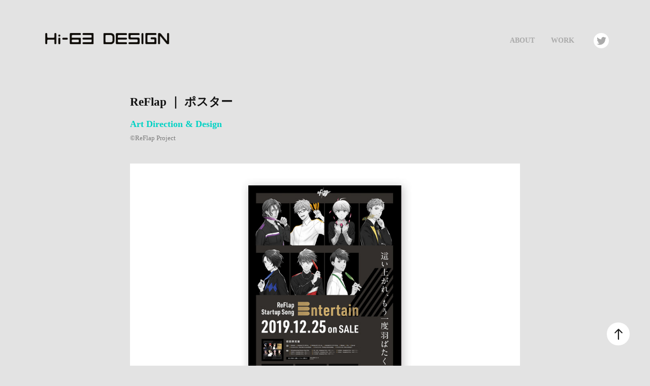

--- FILE ---
content_type: text/html; charset=utf-8
request_url: https://hi-63design.jp/reflap-3
body_size: 3638
content:
<!DOCTYPE HTML>
<html lang="en-US">
<head>
  <meta charset="UTF-8" />
  <meta name="viewport" content="width=device-width, initial-scale=1" />
      <meta name="keywords"  content="ポスター" />
      <meta name="description"  content="Art Direction &amp; Design" />
      <meta name="twitter:card"  content="summary_large_image" />
      <meta name="twitter:site"  content="@AdobePortfolio" />
      <meta  property="og:title" content="Hi-63 Design - ReFlap ｜ ポスター" />
      <meta  property="og:description" content="Art Direction &amp; Design" />
      <meta  property="og:image" content="https://cdn.myportfolio.com/57777b840555944ccd0af522b0b1523c/5852f35c-15e6-4543-8f6f-948ac76f4fa2_rwc_33x0x919x656x919.jpg?h=66759d6bc4adbd2a64d2c6ff5fd4eb7d" />
        <link rel="icon" href="https://cdn.myportfolio.com/57777b840555944ccd0af522b0b1523c/d8715612-99b5-4a6c-9bec-25fec6d2b1b2_carw_1x1x32.jpg?h=3baf31264fb094ae6778065a8e19848c" />
        <link rel="apple-touch-icon" href="https://cdn.myportfolio.com/57777b840555944ccd0af522b0b1523c/04360529-d930-4e3c-8e9a-70b3d6045842_carw_1x1x180.jpg?h=3b988000caa364da3921b741d0b60fed" />
      <link rel="stylesheet" href="/dist/css/main.css" type="text/css" />
      <link rel="stylesheet" href="https://cdn.myportfolio.com/57777b840555944ccd0af522b0b1523c/938e23b026c245ce5f4fe138d7b724671702541909.css?h=b3aefd3e7c72cf24016c1fa3bebd6563" type="text/css" />
    <link rel="canonical" href="https://hi-63design.jp/reflap-3" />
      <title>Hi-63 Design - ReFlap ｜ ポスター</title>
    <script type="text/javascript" src="//use.typekit.net/ik/[base64].js?cb=35f77bfb8b50944859ea3d3804e7194e7a3173fb" async onload="
    try {
      window.Typekit.load();
    } catch (e) {
      console.warn('Typekit not loaded.');
    }
    "></script>
</head>
  <body class="transition-enabled">  <div class='page-background-video page-background-video-with-panel'>
  </div>
  <div class="js-responsive-nav">
    <div class="responsive-nav has-social">
      <div class="close-responsive-click-area js-close-responsive-nav">
        <div class="close-responsive-button"></div>
      </div>
          <div class="nav-container">
            <nav data-hover-hint="nav">
      <div class="page-title">
        <a href="/about" >About</a>
      </div>
                <div class="gallery-title"><a href="/work" >Work</a></div>
                <div class="social pf-nav-social" data-hover-hint="navSocialIcons">
                  <ul>
                          <li>
                            <a href="https://twitter.com/hi_63design?lang=ja" target="_blank">
                              <svg xmlns="http://www.w3.org/2000/svg" xmlns:xlink="http://www.w3.org/1999/xlink" version="1.1" viewBox="0 0 30 24" xml:space="preserve" class="icon"><path d="M24.71 5.89C24 6.2 23.2 6.4 22.4 6.53c0.82-0.5 1.45-1.29 1.75-2.23c-0.77 0.46-1.62 0.8-2.53 1 C20.92 4.5 19.9 4 18.7 4c-2.2 0-3.99 1.81-3.99 4.04c0 0.3 0 0.6 0.1 0.92C11.54 8.8 8.6 7.2 6.6 4.7 C6.3 5.3 6.1 6 6.1 6.77c0 1.4 0.7 2.6 1.8 3.36c-0.65-0.02-1.27-0.2-1.81-0.51c0 0 0 0 0 0.1 c0 2 1.4 3.6 3.2 3.96c-0.34 0.09-0.69 0.14-1.05 0.14c-0.26 0-0.51-0.03-0.75-0.07c0.51 1.6 2 2.8 3.7 2.8 c-1.36 1.08-3.08 1.73-4.95 1.73c-0.32 0-0.64-0.02-0.95-0.06C7.05 19.3 9.1 20 11.4 20c7.33 0 11.34-6.15 11.34-11.49 c0-0.18 0-0.35-0.01-0.52C23.5 7.4 24.2 6.7 24.7 5.89z"/></svg>
                            </a>
                          </li>
                  </ul>
                </div>
            </nav>
          </div>
    </div>
  </div>
  <div class="site-wrap cfix js-site-wrap">
    <div class="site-container">
      <div class="site-content e2e-site-content">
        <header class="site-header">
          <div class="logo-container">
              <div class="logo-wrap" data-hover-hint="logo">
                    <div class="logo e2e-site-logo-text logo-image has-rollover ">
    <a href="/work" class="image-normal image-link">
      <img src="https://cdn.myportfolio.com/57777b840555944ccd0af522b0b1523c/87a0ca66-8e9d-469e-8b1f-a1052f0c484a_rwc_0x0x607x54x4096.png?h=ff254bf32a2bb05b5e4f7ae39d202774" alt="Hi-63 Design">
    </a>
    <a href="/work" class="image-rollover image-link">
      <img src="https://cdn.myportfolio.com/57777b840555944ccd0af522b0b1523c/1b49c4ad-e593-4776-add4-b18e16891ea0_rwc_0x0x607x54x4096.png?h=4da846d27d59971bbb2f44a1807c1eab" alt="Hi-63 Design">
    </a>
</div>
              </div>
  <div class="hamburger-click-area js-hamburger">
    <div class="hamburger">
      <i></i>
      <i></i>
      <i></i>
    </div>
  </div>
          </div>
              <div class="nav-container">
                <nav data-hover-hint="nav">
      <div class="page-title">
        <a href="/about" >About</a>
      </div>
                <div class="gallery-title"><a href="/work" >Work</a></div>
                    <div class="social pf-nav-social" data-hover-hint="navSocialIcons">
                      <ul>
                              <li>
                                <a href="https://twitter.com/hi_63design?lang=ja" target="_blank">
                                  <svg xmlns="http://www.w3.org/2000/svg" xmlns:xlink="http://www.w3.org/1999/xlink" version="1.1" viewBox="0 0 30 24" xml:space="preserve" class="icon"><path d="M24.71 5.89C24 6.2 23.2 6.4 22.4 6.53c0.82-0.5 1.45-1.29 1.75-2.23c-0.77 0.46-1.62 0.8-2.53 1 C20.92 4.5 19.9 4 18.7 4c-2.2 0-3.99 1.81-3.99 4.04c0 0.3 0 0.6 0.1 0.92C11.54 8.8 8.6 7.2 6.6 4.7 C6.3 5.3 6.1 6 6.1 6.77c0 1.4 0.7 2.6 1.8 3.36c-0.65-0.02-1.27-0.2-1.81-0.51c0 0 0 0 0 0.1 c0 2 1.4 3.6 3.2 3.96c-0.34 0.09-0.69 0.14-1.05 0.14c-0.26 0-0.51-0.03-0.75-0.07c0.51 1.6 2 2.8 3.7 2.8 c-1.36 1.08-3.08 1.73-4.95 1.73c-0.32 0-0.64-0.02-0.95-0.06C7.05 19.3 9.1 20 11.4 20c7.33 0 11.34-6.15 11.34-11.49 c0-0.18 0-0.35-0.01-0.52C23.5 7.4 24.2 6.7 24.7 5.89z"/></svg>
                                </a>
                              </li>
                      </ul>
                    </div>
                </nav>
              </div>
        </header>
        <main>
  <div class="page-container" data-context="page.page.container" data-hover-hint="pageContainer">
    <section class="page standard-modules">
        <header class="page-header content" data-context="pages" data-identity="id:p615e01ad6b65e3e8517d45aea67c6df4fddf19b4628af8e8f9b09" data-hover-hint="pageHeader" data-hover-hint-id="p615e01ad6b65e3e8517d45aea67c6df4fddf19b4628af8e8f9b09">
            <h1 class="title preserve-whitespace e2e-site-logo-text">ReFlap ｜ ポスター</h1>
            <p class="description">Art Direction &amp; Design</p>
            
            <div class="custom2 preserve-whitespace">©ReFlap Project</div>
        </header>
      <div class="page-content js-page-content" data-context="pages" data-identity="id:p615e01ad6b65e3e8517d45aea67c6df4fddf19b4628af8e8f9b09">
        <div id="project-canvas" class="js-project-modules modules content">
          <div id="project-modules">
              
              <div class="project-module module image project-module-image js-js-project-module"  style="padding-top: px;
padding-bottom: px;
">

  

  
     <div class="js-lightbox" data-src="https://cdn.myportfolio.com/57777b840555944ccd0af522b0b1523c/8fb57b14-aeff-4714-a4b7-b15686dc50fd.jpg?h=d9abc48cc78d22094746d2436e68a279">
           <img
             class="js-lazy e2e-site-project-module-image"
             src="[data-uri]"
             data-src="https://cdn.myportfolio.com/57777b840555944ccd0af522b0b1523c/8fb57b14-aeff-4714-a4b7-b15686dc50fd_rw_1200.jpg?h=c14edcf0b0d22d17893e2c11ff4f4840"
             data-srcset="https://cdn.myportfolio.com/57777b840555944ccd0af522b0b1523c/8fb57b14-aeff-4714-a4b7-b15686dc50fd_rw_600.jpg?h=90c34388181cb6a76369193e0a740aa3 600w,https://cdn.myportfolio.com/57777b840555944ccd0af522b0b1523c/8fb57b14-aeff-4714-a4b7-b15686dc50fd_rw_1200.jpg?h=c14edcf0b0d22d17893e2c11ff4f4840 986w,"
             data-sizes="(max-width: 986px) 100vw, 986px"
             width="986"
             height="0"
             style="padding-bottom: 66.5%; background: rgba(0, 0, 0, 0.03)"
             
           >
     </div>
  

</div>

              
              
              
              
              
              
              
              
              
              <div class="project-module module image project-module-image js-js-project-module"  style="padding-top: px;
padding-bottom: px;
">

  

  
     <div class="js-lightbox" data-src="https://cdn.myportfolio.com/57777b840555944ccd0af522b0b1523c/63b66dfa-05fb-4b34-a44d-a3aa583f89f5.jpg?h=2ea344561dfc3b9f291d48d6fb8134c4">
           <img
             class="js-lazy e2e-site-project-module-image"
             src="[data-uri]"
             data-src="https://cdn.myportfolio.com/57777b840555944ccd0af522b0b1523c/63b66dfa-05fb-4b34-a44d-a3aa583f89f5_rw_1200.jpg?h=b171f215c598456cc1a46ec240194c90"
             data-srcset="https://cdn.myportfolio.com/57777b840555944ccd0af522b0b1523c/63b66dfa-05fb-4b34-a44d-a3aa583f89f5_rw_600.jpg?h=29295040c3763909fe575d59afcf3b7b 600w,https://cdn.myportfolio.com/57777b840555944ccd0af522b0b1523c/63b66dfa-05fb-4b34-a44d-a3aa583f89f5_rw_1200.jpg?h=b171f215c598456cc1a46ec240194c90 986w,"
             data-sizes="(max-width: 986px) 100vw, 986px"
             width="986"
             height="0"
             style="padding-bottom: 66.5%; background: rgba(0, 0, 0, 0.03)"
             
           >
     </div>
  

</div>

              
              
              
              
              
              
              
              
          </div>
        </div>
      </div>
    </section>
        <section class="back-to-top" data-hover-hint="backToTop">
          <a href="#"><span class="arrow">&uarr;</span><span class="preserve-whitespace">Back to Top</span></a>
        </section>
        <a class="back-to-top-fixed js-back-to-top back-to-top-fixed-with-panel" data-hover-hint="backToTop" data-hover-hint-placement="top-start" href="#">
          <svg version="1.1" id="Layer_1" xmlns="http://www.w3.org/2000/svg" xmlns:xlink="http://www.w3.org/1999/xlink" x="0px" y="0px"
           viewBox="0 0 26 26" style="enable-background:new 0 0 26 26;" xml:space="preserve" class="icon icon-back-to-top">
          <g>
            <path d="M13.8,1.3L21.6,9c0.1,0.1,0.1,0.3,0.2,0.4c0.1,0.1,0.1,0.3,0.1,0.4s0,0.3-0.1,0.4c-0.1,0.1-0.1,0.3-0.3,0.4
              c-0.1,0.1-0.2,0.2-0.4,0.3c-0.2,0.1-0.3,0.1-0.4,0.1c-0.1,0-0.3,0-0.4-0.1c-0.2-0.1-0.3-0.2-0.4-0.3L14.2,5l0,19.1
              c0,0.2-0.1,0.3-0.1,0.5c0,0.1-0.1,0.3-0.3,0.4c-0.1,0.1-0.2,0.2-0.4,0.3c-0.1,0.1-0.3,0.1-0.5,0.1c-0.1,0-0.3,0-0.4-0.1
              c-0.1-0.1-0.3-0.1-0.4-0.3c-0.1-0.1-0.2-0.2-0.3-0.4c-0.1-0.1-0.1-0.3-0.1-0.5l0-19.1l-5.7,5.7C6,10.8,5.8,10.9,5.7,11
              c-0.1,0.1-0.3,0.1-0.4,0.1c-0.2,0-0.3,0-0.4-0.1c-0.1-0.1-0.3-0.2-0.4-0.3c-0.1-0.1-0.1-0.2-0.2-0.4C4.1,10.2,4,10.1,4.1,9.9
              c0-0.1,0-0.3,0.1-0.4c0-0.1,0.1-0.3,0.3-0.4l7.7-7.8c0.1,0,0.2-0.1,0.2-0.1c0,0,0.1-0.1,0.2-0.1c0.1,0,0.2,0,0.2-0.1
              c0.1,0,0.1,0,0.2,0c0,0,0.1,0,0.2,0c0.1,0,0.2,0,0.2,0.1c0.1,0,0.1,0.1,0.2,0.1C13.7,1.2,13.8,1.2,13.8,1.3z"/>
          </g>
          </svg>
        </a>
  </div>
              <footer class="site-footer" data-hover-hint="footer">
                <div class="footer-text">
                  Copyright © Hi-63 DESIGN. All rights reserved.
                </div>
              </footer>
        </main>
      </div>
    </div>
  </div>
</body>
<script type="text/javascript">
  // fix for Safari's back/forward cache
  window.onpageshow = function(e) {
    if (e.persisted) { window.location.reload(); }
  };
</script>
  <script type="text/javascript">var __config__ = {"page_id":"p615e01ad6b65e3e8517d45aea67c6df4fddf19b4628af8e8f9b09","theme":{"name":"geometric"},"pageTransition":true,"linkTransition":true,"disableDownload":true,"localizedValidationMessages":{"required":"This field is required","Email":"This field must be a valid email address"},"lightbox":{"enabled":true,"color":{"opacity":0.94,"hex":"#fff"}},"cookie_banner":{"enabled":false},"googleAnalytics":{"trackingCode":"UA-113292555-1","anonymization":true}};</script>
  <script type="text/javascript" src="/site/translations?cb=35f77bfb8b50944859ea3d3804e7194e7a3173fb"></script>
  <script type="text/javascript" src="/dist/js/main.js?cb=35f77bfb8b50944859ea3d3804e7194e7a3173fb"></script>
</html>


--- FILE ---
content_type: text/plain
request_url: https://www.google-analytics.com/j/collect?v=1&_v=j102&a=354442956&t=pageview&_s=1&dl=https%3A%2F%2Fhi-63design.jp%2Freflap-3&ul=en-us%40posix&dt=Hi-63%20Design%20-%20ReFlap%20%EF%BD%9C%20%E3%83%9D%E3%82%B9%E3%82%BF%E3%83%BC&sr=1280x720&vp=1280x720&_u=IEBAAEABAAAAACAAI~&jid=1886551071&gjid=257913556&cid=229268502.1768947613&tid=UA-113292555-1&_gid=2104975313.1768947613&_r=1&_slc=1&z=425108534
body_size: -450
content:
2,cG-SQT2NP1DDZ